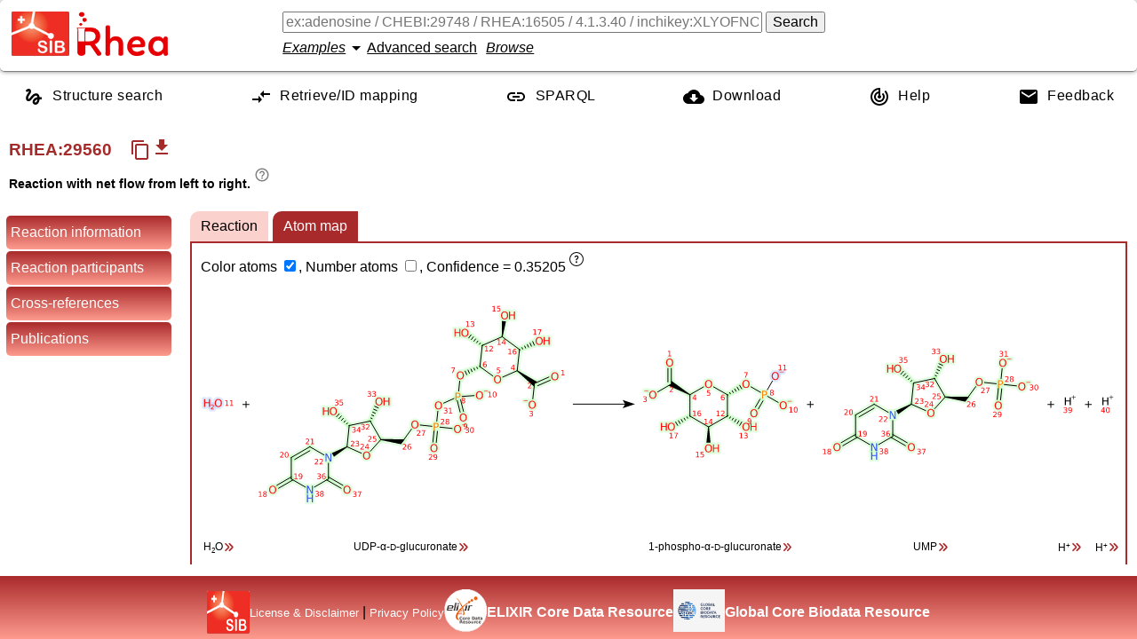

--- FILE ---
content_type: image/svg+xml
request_url: https://www.rhea-db.org/chebi/CHEBI:57865
body_size: 2781
content:
<?xml version="1.0" encoding="UTF-8" standalone="no"?><svg xmlns="http://www.w3.org/2000/svg" xmlns:xlink="http://www.w3.org/1999/xlink" stroke-dasharray="none" shape-rendering="auto" font-family="'Dialog'" text-rendering="auto" width="200" fill-opacity="1" contentScriptType="text/ecmascript" color-interpolation="auto" color-rendering="auto" preserveAspectRatio="xMidYMid meet" font-size="12px" viewBox="0 0 200 200" fill="black" image-rendering="auto" stroke="black" stroke-miterlimit="10" zoomAndPan="magnify" version="1.0" stroke-linejoin="miter" stroke-linecap="square" contentStyleType="text/css" font-style="normal" stroke-width="1" height="200" stroke-dashoffset="0" font-weight="normal" stroke-opacity="1"><!--Generated by Marvin with Batik SVG Generator
MolSource:
<?xml version="1.0" encoding="UTF-8"?><cml xmlns="http://www.chemaxon.com" xmlns:xsi="http://www.w3.org/2001/XMLSchema-instance" xsi:schemaLocation="http://www.chemaxon.com/marvin/help/formats/schema/mrvSchema_6_2_0.xsd" version="ChemAxon file format v6.2, generated by v6.2.0">
<MDocument><MChemicalStruct><molecule molID="m1"><atomArray atomID="a1 a2 a3 a4 a5 a6 a7 a8 a9 a10 a11 a12 a13 a14 a15 a16 a17 a18 a19 a20 a21" elementType="C C N C N C C O C C O O O O O P O C O C O" formalCharge="0 0 0 0 0 0 0 0 0 0 0 0 -1 0 -1 0 0 0 0 0 0" x2="-1.3337333333333337 -1.3337333333333337 0.0 1.3337333333333337 1.3337333333333337 0.0 0.0 -1.2458133333333334 -0.77 0.77 2.6674666666666673 1.6751466666666668 -5.829973333333334 -4.496426666666667 -4.496426666666667 -4.496426666666667 -3.162693333333334 -1.6751466666666668 0.0 1.2460000000000002 2.733546666666667" y2="-0.77 0.77 -1.54 -0.77 0.77 1.54 -3.08 -3.985146666666667 -5.449733333333334 -5.449733333333334 -1.54 -6.695546666666668 -6.297013333333335 -8.607013333333335 -5.527013333333334 -7.067013333333334 -6.297013333333335 -6.695546666666668 3.08 -3.985146666666667 -3.5866133333333337"></atomArray><bondArray><bond id="b1" atomRefs2="a1 a2" order="2"></bond><bond id="b2" atomRefs2="a3 a1" order="1"></bond><bond id="b3" atomRefs2="a7 a3" order="1"><bondStereo>W</bondStereo></bond><bond id="b4" atomRefs2="a3 a4" order="1"></bond><bond id="b5" atomRefs2="a4 a11" order="2"></bond><bond id="b6" atomRefs2="a4 a5" order="1"></bond><bond id="b7" atomRefs2="a2 a6" order="1"></bond><bond id="b8" atomRefs2="a5 a6" order="1"></bond><bond id="b9" atomRefs2="a6 a19" order="2"></bond><bond id="b10" atomRefs2="a7 a8" order="1"></bond><bond id="b11" atomRefs2="a7 a20" order="1"></bond><bond id="b12" atomRefs2="a8 a9" order="1"></bond><bond id="b13" atomRefs2="a20 a10" order="1"></bond><bond id="b14" atomRefs2="a9 a18" order="1"><bondStereo>W</bondStereo></bond><bond id="b15" atomRefs2="a9 a10" order="1"></bond><bond id="b16" atomRefs2="a10 a12" order="1"><bondStereo>H</bondStereo></bond><bond id="b17" atomRefs2="a13 a16" order="1"></bond><bond id="b18" atomRefs2="a16 a14" order="2"></bond><bond id="b19" atomRefs2="a16 a15" order="1"></bond><bond id="b20" atomRefs2="a16 a17" order="1"></bond><bond id="b21" atomRefs2="a18 a17" order="1"></bond><bond id="b22" atomRefs2="a20 a21" order="1"><bondStereo>H</bondStereo></bond></bondArray></molecule></MChemicalStruct></MDocument>
</cml>--><defs id="genericDefs"/><g><defs id="defs1"><clipPath clipPathUnits="userSpaceOnUse" id="clipPath1"><path d="M0 0 L200 0 L200 200 L0 200 L0 0 Z"/></clipPath></defs><g text-rendering="geometricPrecision" font-size="9.4986px" stroke-width="0.9873" font-family="sans-serif" stroke-linejoin="bevel" stroke-linecap="round"><line y2="43.5352" fill="none" x1="103.3903" x2="103.3903" clip-path="url(#clipPath1)" y1="67.2817"/><line y2="46.0031" fill="none" x1="107.6647" x2="107.6647" clip-path="url(#clipPath1)" y1="64.8138"/><line clip-path="url(#clipPath1)" fill="none" x1="118.4448" x2="110.9176" y1="75.973" y2="71.6274" stroke="rgb(51,51,153)"/><line y2="67.2817" fill="none" x1="110.9176" x2="103.3903" clip-path="url(#clipPath1)" y1="71.6274"/><path d="M123.4625 102.9014 L124.4499 102.9014 L125.8559 85.5189 L122.0565 85.5189" stroke-width="1" clip-path="url(#clipPath1)" stroke-linejoin="miter" stroke="none" stroke-linecap="square"/><line clip-path="url(#clipPath1)" fill="none" x1="129.4676" x2="136.9949" y1="75.973" y2="71.6274" stroke="rgb(51,51,153)"/><line y2="67.2817" fill="none" x1="136.9949" x2="144.5221" clip-path="url(#clipPath1)" y1="71.6274"/><line y2="69.468" fill="none" x1="144.5221" x2="152.5836" clip-path="url(#clipPath1)" y1="64.8139"/><line y2="73.1697" fill="none" x1="142.3849" x2="150.4464" clip-path="url(#clipPath1)" y1="68.5156"/><line clip-path="url(#clipPath1)" fill="none" x1="152.5836" x2="160.6451" y1="69.468" y2="74.1222" stroke="red"/><line clip-path="url(#clipPath1)" fill="none" x1="150.4464" x2="158.508" y1="73.1697" y2="77.8239" stroke="red"/><line y2="58.5904" fill="none" x1="144.5221" x2="144.5221" clip-path="url(#clipPath1)" y1="67.2817"/><line clip-path="url(#clipPath1)" fill="none" x1="144.5221" x2="144.5221" y1="58.5904" y2="49.8992" stroke="rgb(51,51,153)"/><line y2="31.662" fill="none" x1="103.3903" x2="123.9562" clip-path="url(#clipPath1)" y1="43.5352"/><line clip-path="url(#clipPath1)" fill="none" x1="139.0107" x2="131.4835" y1="40.3533" y2="36.0076" stroke="rgb(51,51,153)"/><line y2="31.662" fill="none" x1="131.4835" x2="123.9562" clip-path="url(#clipPath1)" y1="36.0076"/><line y2="23.5876" fill="none" x1="121.819" x2="121.819" clip-path="url(#clipPath1)" y1="32.8958"/><line y2="23.5876" fill="none" x1="126.0934" x2="126.0934" clip-path="url(#clipPath1)" y1="32.8958"/><line clip-path="url(#clipPath1)" fill="none" x1="121.819" x2="121.819" y1="23.5876" y2="14.2795" stroke="red"/><line clip-path="url(#clipPath1)" fill="none" x1="126.0934" x2="126.0934" y1="23.5876" y2="14.2795" stroke="red"/><line y2="108.0096" fill="none" x1="123.9562" x2="116.9254" clip-path="url(#clipPath1)" y1="102.9014"/><line clip-path="url(#clipPath1)" fill="none" x1="116.9254" x2="109.8946" y1="108.0096" y2="113.1179" stroke="red"/><line y2="116.8586" fill="none" x1="123.9562" x2="143.1693" clip-path="url(#clipPath1)" y1="102.9014"/><line clip-path="url(#clipPath1)" fill="none" x1="106.7124" x2="109.3977" y1="122.9111" y2="131.1766" stroke="red"/><line y2="139.4422" fill="none" x1="109.3977" x2="112.083" clip-path="url(#clipPath1)" y1="131.1766"/><line y2="139.4422" fill="none" x1="143.1693" x2="135.8295" clip-path="url(#clipPath1)" y1="116.8586"/><path d="M112.4824 139.7323 L111.6836 139.152 L95.7705 158.5324 L99.7686 159.6035" stroke-width="1" clip-path="url(#clipPath1)" stroke-linejoin="miter" stroke="none" stroke-linecap="square"/><line y2="139.4422" fill="none" x1="112.083" x2="135.8295" clip-path="url(#clipPath1)" y1="139.4422"/><line y2="154.2876" fill="none" x1="147.3251" x2="144.3187" clip-path="url(#clipPath1)" y1="152.1033"/><line y2="151.6678" fill="none" x1="145.2964" x2="142.8206" clip-path="url(#clipPath1)" y1="149.869"/><line y2="149.048" fill="none" x1="143.2678" x2="141.3225" clip-path="url(#clipPath1)" y1="147.6346"/><line y2="146.4282" fill="none" x1="141.2392" x2="139.8244" clip-path="url(#clipPath1)" y1="145.4003"/><line y2="143.8085" fill="none" x1="139.2105" x2="138.3263" clip-path="url(#clipPath1)" y1="143.166"/><line y2="141.1887" fill="none" x1="137.1819" x2="136.8282" clip-path="url(#clipPath1)" y1="140.9317"/><line clip-path="url(#clipPath1)" fill="none" x1="39.5705" x2="44.3408" y1="155.6893" y2="158.4437" stroke="red"/><line clip-path="url(#clipPath1)" fill="none" x1="44.3408" x2="49.1111" y1="158.4437" y2="161.1981" stroke="rgb(153,102,0)"/><line clip-path="url(#clipPath1)" fill="none" x1="56.7595" x2="56.7595" y1="170.7443" y2="176.2535" stroke="rgb(153,102,0)"/><line clip-path="url(#clipPath1)" fill="none" x1="52.4851" x2="52.4851" y1="170.7443" y2="176.2535" stroke="rgb(153,102,0)"/><line clip-path="url(#clipPath1)" fill="none" x1="56.7595" x2="56.7595" y1="176.2535" y2="181.7628" stroke="red"/><line clip-path="url(#clipPath1)" fill="none" x1="52.4851" x2="52.4851" y1="176.2535" y2="181.7628" stroke="red"/><line clip-path="url(#clipPath1)" fill="none" x1="54.6223" x2="54.6223" y1="158.0163" y2="152.5071" stroke="rgb(153,102,0)"/><line clip-path="url(#clipPath1)" fill="none" x1="54.6223" x2="54.6223" y1="152.5071" y2="146.9978" stroke="red"/><line clip-path="url(#clipPath1)" fill="none" x1="60.1337" x2="64.9052" y1="161.1984" y2="158.4437" stroke="rgb(153,102,0)"/><line clip-path="url(#clipPath1)" fill="none" x1="64.9052" x2="69.6768" y1="158.4437" y2="155.6889" stroke="red"/><line y2="156.4032" fill="none" x1="98.1258" x2="89.7306" clip-path="url(#clipPath1)" y1="158.6524"/><line clip-path="url(#clipPath1)" fill="none" x1="89.7306" x2="81.3353" y1="156.4032" y2="154.154" stroke="red"/><line y2="114.2538" fill="none" x1="159.1094" x2="160.071" clip-path="url(#clipPath1)" y1="110.6646"/><line y2="114.7135" fill="none" x1="156.2964" x2="157.0883" clip-path="url(#clipPath1)" y1="111.7576"/><line y2="115.1731" fill="none" x1="153.4835" x2="154.1057" clip-path="url(#clipPath1)" y1="112.8507"/><line y2="115.6328" fill="none" x1="150.6705" x2="151.123" clip-path="url(#clipPath1)" y1="113.9437"/><line y2="116.0925" fill="none" x1="147.8575" x2="148.1404" clip-path="url(#clipPath1)" y1="115.0368"/><line y2="116.5521" fill="none" x1="145.0446" x2="145.1577" clip-path="url(#clipPath1)" y1="116.1299"/></g><g fill="white" text-rendering="geometricPrecision" font-size="9.4986px" font-family="sans-serif" stroke="white"><rect x="120" y="74" clip-path="url(#clipPath1)" width="7" rx="2.5" height="11" ry="3" stroke="none"/><text fill="rgb(51,51,153)" x="120" xml:space="preserve" y="83" clip-path="url(#clipPath1)" stroke="none">N</text><rect x="141" y="39" clip-path="url(#clipPath1)" width="15" rx="5" height="11" ry="3" stroke="none"/><text fill="rgb(51,51,153)" x="141" xml:space="preserve" y="48" clip-path="url(#clipPath1)" stroke="none">NH</text><rect x="101" y="112" clip-path="url(#clipPath1)" width="7" rx="2.5" height="11" ry="3" stroke="none"/><text fill="red" x="101" xml:space="preserve" y="121" clip-path="url(#clipPath1)" stroke="none">O</text><rect x="162" y="74" clip-path="url(#clipPath1)" width="7" rx="2.5" height="11" ry="3" stroke="none"/><text fill="red" x="162" xml:space="preserve" y="83" clip-path="url(#clipPath1)" stroke="none">O</text><rect x="146" y="154" clip-path="url(#clipPath1)" width="15" rx="5" height="11" ry="3" stroke="none"/><text fill="red" x="146" xml:space="preserve" y="163" clip-path="url(#clipPath1)" stroke="none">OH</text><rect x="31" y="148" clip-path="url(#clipPath1)" width="7" rx="2.5" height="11" ry="3" stroke="none"/><text fill="red" x="31" xml:space="preserve" y="157" clip-path="url(#clipPath1)" stroke="none">O</text><text x="38" font-size="7.3066px" y="148" clip-path="url(#clipPath1)" fill="red" stroke="none" xml:space="preserve">–</text><rect x="51" y="183" clip-path="url(#clipPath1)" width="7" rx="2.5" height="11" ry="3" stroke="none"/><text fill="red" x="51" xml:space="preserve" y="192" clip-path="url(#clipPath1)" stroke="none">O</text><rect x="51" y="136" clip-path="url(#clipPath1)" width="7" rx="2.5" height="11" ry="3" stroke="none"/><text fill="red" x="51" xml:space="preserve" y="145" clip-path="url(#clipPath1)" stroke="none">O</text><text x="59" font-size="7.3066px" y="137" clip-path="url(#clipPath1)" fill="red" stroke="none" xml:space="preserve">–</text><rect x="52" y="159" clip-path="url(#clipPath1)" width="6" rx="2" height="11" ry="3" stroke="none"/><text fill="rgb(153,102,0)" x="52" xml:space="preserve" y="168" clip-path="url(#clipPath1)" stroke="none">P</text><rect x="72" y="148" clip-path="url(#clipPath1)" width="7" rx="2.5" height="11" ry="3" stroke="none"/><text fill="red" x="72" xml:space="preserve" y="157" clip-path="url(#clipPath1)" stroke="none">O</text><rect x="120" y="3" clip-path="url(#clipPath1)" width="7" rx="2.5" height="11" ry="3" stroke="none"/><text fill="red" x="120" xml:space="preserve" y="12" clip-path="url(#clipPath1)" stroke="none">O</text><rect x="163" y="106" clip-path="url(#clipPath1)" width="15" rx="5" height="11" ry="3" stroke="none"/><text fill="red" x="163" xml:space="preserve" y="115" clip-path="url(#clipPath1)" stroke="none">OH</text></g></g></svg>

--- FILE ---
content_type: image/svg+xml
request_url: https://www.rhea-db.org/chebi/CHEBI:58052
body_size: 3818
content:
<?xml version="1.0" encoding="UTF-8" standalone="no"?><svg xmlns="http://www.w3.org/2000/svg" xmlns:xlink="http://www.w3.org/1999/xlink" stroke-dasharray="none" shape-rendering="auto" font-family="'Dialog'" text-rendering="auto" width="200" fill-opacity="1" contentScriptType="text/ecmascript" color-interpolation="auto" color-rendering="auto" preserveAspectRatio="xMidYMid meet" font-size="12px" viewBox="0 0 200 200" fill="black" image-rendering="auto" stroke="black" stroke-miterlimit="10" zoomAndPan="magnify" version="1.0" stroke-linejoin="miter" stroke-linecap="square" contentStyleType="text/css" font-style="normal" stroke-width="1" height="200" stroke-dashoffset="0" font-weight="normal" stroke-opacity="1"><!--Generated by Marvin with Batik SVG Generator
MolSource:
<?xml version="1.0" encoding="UTF-8"?><cml xmlns="http://www.chemaxon.com" xmlns:xsi="http://www.w3.org/2001/XMLSchema-instance" xsi:schemaLocation="http://www.chemaxon.com/marvin/help/formats/schema/mrvSchema_6_2_0.xsd" version="ChemAxon file format v6.2, generated by v6.2.0">
<MDocument><MChemicalStruct><molecule molID="m1"><atomArray atomID="a1 a2 a3 a4 a5 a6 a7 a8 a9 a10 a11 a12 a13 a14 a15 a16 a17 a18 a19 a20 a21 a22 a23 a24 a25 a26 a27 a28 a29 a30 a31 a32 a33 a34 a35 a36 a37" elementType="C C C C O C C C O C C O O C N C O N C C O O O C O O O O O O O P O P O O C" formalCharge="0 0 0 0 0 0 0 0 0 0 0 0 0 0 0 0 0 0 0 0 0 0 0 0 -1 0 0 0 0 0 0 0 -1 0 -1 0 0" x2="1.3337333333333337 1.3337333333333337 0.0 -1.3337333333333337 0.0 -1.3337333333333337 12.463173333333335 11.987360000000002 12.892506666666668 10.447360000000002 11.217360000000001 9.971546666666669 13.927946666666669 9.883626666666668 11.217360000000001 12.551093333333334 13.884640000000003 12.551093333333334 9.883626666666668 11.217360000000001 11.217360000000001 2.6674666666666673 1.8666666666666671E-4 -2.6672800000000003 -4.001013333333335 -2.6672800000000003 -2.6672800000000003 2.6674666666666673 5.334746666666667 4.001200000000001 6.668480000000001 4.001200000000001 4.001200000000001 6.668480000000001 6.668480000000001 8.002213333333335 9.542213333333335" y2="0.77 -0.77 -1.54 -0.77 1.54 0.77 4.250586666666667 2.7860000000000005 1.54 2.7860000000000005 5.155733333333334 4.250586666666667 4.726400000000001 7.465733333333334 6.695733333333335 7.465733333333334 6.695733333333335 9.005733333333334 9.005733333333334 9.775733333333335 11.315733333333336 -1.54 -3.08 1.54 0.77 3.08 -1.54 1.54 1.54 -0.77 -0.77 0.77 2.3100000000000005 0.77 2.3100000000000005 1.54 1.54"></atomArray><bondArray><bond id="b1" atomRefs2="a1 a28" order="1"><bondStereo>H</bondStereo></bond><bond id="b2" atomRefs2="a1 a2" order="1"></bond><bond id="b3" atomRefs2="a2 a22" order="1"><bondStereo>H</bondStereo></bond><bond id="b4" atomRefs2="a2 a3" order="1"></bond><bond id="b5" atomRefs2="a3 a23" order="1"><bondStereo>W</bondStereo></bond><bond id="b6" atomRefs2="a3 a4" order="1"></bond><bond id="b7" atomRefs2="a4 a27" order="1"><bondStereo>H</bondStereo></bond><bond id="b8" atomRefs2="a1 a5" order="1"></bond><bond id="b9" atomRefs2="a6 a4" order="1"></bond><bond id="b10" atomRefs2="a5 a6" order="1"></bond><bond id="b11" atomRefs2="a6 a24" order="1"><bondStereo>W</bondStereo></bond><bond id="b12" atomRefs2="a7 a8" order="1"></bond><bond id="b13" atomRefs2="a7 a11" order="1"></bond><bond id="b14" atomRefs2="a7 a13" order="1"><bondStereo>H</bondStereo></bond><bond id="b15" atomRefs2="a8 a9" order="1"><bondStereo>H</bondStereo></bond><bond id="b16" atomRefs2="a8 a10" order="1"></bond><bond id="b17" atomRefs2="a10 a37" order="1"><bondStereo>W</bondStereo></bond><bond id="b18" atomRefs2="a12 a10" order="1"></bond><bond id="b19" atomRefs2="a11 a12" order="1"></bond><bond id="b20" atomRefs2="a11 a15" order="1"><bondStereo>W</bondStereo></bond><bond id="b21" atomRefs2="a14 a19" order="2"></bond><bond id="b22" atomRefs2="a14 a15" order="1"></bond><bond id="b23" atomRefs2="a15 a16" order="1"></bond><bond id="b24" atomRefs2="a16 a17" order="2"></bond><bond id="b25" atomRefs2="a16 a18" order="1"></bond><bond id="b26" atomRefs2="a20 a18" order="1"></bond><bond id="b27" atomRefs2="a19 a20" order="1"></bond><bond id="b28" atomRefs2="a20 a21" order="2"></bond><bond id="b29" atomRefs2="a25 a24" order="1"></bond><bond id="b30" atomRefs2="a26 a24" order="2"></bond><bond id="b31" atomRefs2="a28 a32" order="1"></bond><bond id="b32" atomRefs2="a32 a29" order="1"></bond><bond id="b33" atomRefs2="a29 a34" order="1"></bond><bond id="b34" atomRefs2="a30 a32" order="2"></bond><bond id="b35" atomRefs2="a31 a34" order="2"></bond><bond id="b36" atomRefs2="a32 a33" order="1"></bond><bond id="b37" atomRefs2="a36 a34" order="1"></bond><bond id="b38" atomRefs2="a34 a35" order="1"></bond><bond id="b39" atomRefs2="a36 a37" order="1"></bond></bondArray></molecule></MChemicalStruct></MDocument>
</cml>--><defs id="genericDefs"/><g><defs id="defs1"><clipPath clipPathUnits="userSpaceOnUse" id="clipPath1"><path d="M0 0 L200 0 L200 200 L0 200 L0 0 Z"/></clipPath></defs><g text-rendering="geometricPrecision" font-size="6.3412px" stroke-width="0.8736" font-family="sans-serif" stroke-linejoin="bevel" stroke-linecap="round"><line y2="128.2779" fill="none" x1="72.4273" x2="73.738" clip-path="url(#clipPath1)" y1="126.0076"/><line y2="129.494" fill="none" x1="69.993" x2="70.9761" clip-path="url(#clipPath1)" y1="127.7913"/><line y2="130.7102" fill="none" x1="67.5588" x2="68.2141" clip-path="url(#clipPath1)" y1="129.5751"/><line y2="131.9264" fill="none" x1="65.1245" x2="65.4522" clip-path="url(#clipPath1)" y1="131.3588"/><line y2="133.1425" fill="none" x1="62.6903" x2="62.6903" clip-path="url(#clipPath1)" y1="133.1425"/><line y2="148.9956" fill="none" x1="62.6903" x2="62.6903" clip-path="url(#clipPath1)" y1="133.1425"/><line y2="156.1306" fill="none" x1="73.738" x2="72.4273" clip-path="url(#clipPath1)" y1="153.8603"/><line y2="154.3468" fill="none" x1="70.9761" x2="69.993" clip-path="url(#clipPath1)" y1="152.6441"/><line y2="152.5631" fill="none" x1="68.2141" x2="67.5588" clip-path="url(#clipPath1)" y1="151.4279"/><line y2="150.7794" fill="none" x1="65.4522" x2="65.1245" clip-path="url(#clipPath1)" y1="150.2118"/><line y2="148.9956" fill="none" x1="62.6903" x2="62.6903" clip-path="url(#clipPath1)" y1="148.9956"/><line y2="156.9222" fill="none" x1="62.6903" x2="48.9605" clip-path="url(#clipPath1)" y1="148.9956"/><path d="M49.3973 156.9221 L48.5238 156.9221 L47.6937 168.5326 L50.2302 168.5326" stroke-width="1" clip-path="url(#clipPath1)" stroke-linejoin="miter" stroke="none" stroke-linecap="square"/><line y2="148.9956" fill="none" x1="48.9605" x2="35.2308" clip-path="url(#clipPath1)" y1="156.9222"/><line y2="153.8608" fill="none" x1="25.4943" x2="24.1832" clip-path="url(#clipPath1)" y1="156.1313"/><line y2="152.6445" fill="none" x1="27.9284" x2="26.9451" clip-path="url(#clipPath1)" y1="154.3474"/><line y2="151.4282" fill="none" x1="30.3625" x2="29.707" clip-path="url(#clipPath1)" y1="152.5635"/><line y2="150.2119" fill="none" x1="32.7967" x2="32.4689" clip-path="url(#clipPath1)" y1="150.7795"/><line y2="148.9956" fill="none" x1="35.2308" x2="35.2308" clip-path="url(#clipPath1)" y1="148.9956"/><line y2="130.2399" fill="none" x1="62.6903" x2="57.6625" clip-path="url(#clipPath1)" y1="133.1425"/><line clip-path="url(#clipPath1)" fill="none" x1="57.6625" x2="52.6348" y1="130.2399" y2="127.3373" stroke="red"/><line y2="148.9956" fill="none" x1="35.2308" x2="35.2308" clip-path="url(#clipPath1)" y1="133.1425"/><line clip-path="url(#clipPath1)" fill="none" x1="45.2863" x2="40.2585" y1="127.3373" y2="130.2399" stroke="red"/><line y2="133.1425" fill="none" x1="40.2585" x2="35.2308" clip-path="url(#clipPath1)" y1="130.2399"/><path d="M35.0124 133.5208 L35.4492 132.7643 L22.3229 124.2383 L19.7311 125.7346" stroke-width="1" clip-path="url(#clipPath1)" stroke-linejoin="miter" stroke="none" stroke-linecap="square"/><line y2="112.3894" fill="none" x1="177.259" x2="172.3609" clip-path="url(#clipPath1)" y1="97.3127"/><line y2="87.9949" fill="none" x1="177.259" x2="164.4343" clip-path="url(#clipPath1)" y1="97.3127"/><line y2="94.8519" fill="none" x1="188.267" x2="189.0769" clip-path="url(#clipPath1)" y1="92.3588"/><line y2="95.4671" fill="none" x1="185.515" x2="186.1224" clip-path="url(#clipPath1)" y1="93.5972"/><line y2="96.0823" fill="none" x1="182.763" x2="183.1679" clip-path="url(#clipPath1)" y1="94.8357"/><line y2="96.6975" fill="none" x1="180.011" x2="180.2135" clip-path="url(#clipPath1)" y1="96.0742"/><line y2="97.3127" fill="none" x1="177.259" x2="177.259" clip-path="url(#clipPath1)" y1="97.3127"/><line y2="122.8684" fill="none" x1="180.4741" x2="178.3532" clip-path="url(#clipPath1)" y1="121.3277"/><line y2="120.2487" fill="none" x1="178.4458" x2="176.8551" clip-path="url(#clipPath1)" y1="119.0932"/><line y2="117.6289" fill="none" x1="176.4175" x2="175.357" clip-path="url(#clipPath1)" y1="116.8586"/><line y2="115.0092" fill="none" x1="174.3892" x2="173.859" clip-path="url(#clipPath1)" y1="114.624"/><line y2="112.3894" fill="none" x1="172.3609" x2="172.3609" clip-path="url(#clipPath1)" y1="112.3894"/><line y2="112.3894" fill="none" x1="172.3609" x2="156.5078" clip-path="url(#clipPath1)" y1="112.3894"/><path d="M156.8612 112.6461 L156.1544 112.1327 L145.2067 125.6528 L148.4165 125.6528" stroke-width="1" clip-path="url(#clipPath1)" stroke-linejoin="miter" stroke="none" stroke-linecap="square"/><line clip-path="url(#clipPath1)" fill="none" x1="152.9206" x2="154.7142" y1="101.3477" y2="106.8686" stroke="red"/><line y2="112.3894" fill="none" x1="154.7142" x2="156.5078" clip-path="url(#clipPath1)" y1="106.8686"/><line y2="91.4069" fill="none" x1="164.4343" x2="159.7382" clip-path="url(#clipPath1)" y1="87.9949"/><line clip-path="url(#clipPath1)" fill="none" x1="159.7382" x2="155.042" y1="91.4069" y2="94.8189" stroke="red"/><path d="M163.9976 87.9949 L164.8711 87.9949 L165.7026 76.3845 L163.1661 76.3845" stroke-width="1" clip-path="url(#clipPath1)" stroke-linejoin="miter" stroke="none" stroke-linecap="square"/><line y2="48.3622" fill="none" x1="150.7046" x2="150.7046" clip-path="url(#clipPath1)" y1="64.2153"/><line y2="50.0097" fill="none" x1="153.5582" x2="153.5582" clip-path="url(#clipPath1)" y1="62.5677"/><line y2="67.1179" fill="none" x1="150.7046" x2="155.7323" clip-path="url(#clipPath1)" y1="64.2153"/><line clip-path="url(#clipPath1)" fill="none" x1="155.7323" x2="160.7601" y1="67.1179" y2="70.0206" stroke="rgb(51,51,153)"/><line clip-path="url(#clipPath1)" fill="none" x1="168.1086" x2="173.1363" y1="70.0206" y2="67.1179" stroke="rgb(51,51,153)"/><line y2="64.2153" fill="none" x1="173.1363" x2="178.1641" clip-path="url(#clipPath1)" y1="67.1179"/><line y2="65.6762" fill="none" x1="178.1641" x2="183.5476" clip-path="url(#clipPath1)" y1="62.5677"/><line y2="68.1475" fill="none" x1="176.7373" x2="182.1208" clip-path="url(#clipPath1)" y1="65.039"/><line clip-path="url(#clipPath1)" fill="none" x1="183.5476" x2="188.9312" y1="65.6762" y2="68.7847" stroke="red"/><line clip-path="url(#clipPath1)" fill="none" x1="182.1208" x2="187.5043" y1="68.1475" y2="71.2559" stroke="red"/><line y2="58.4101" fill="none" x1="178.1641" x2="178.1641" clip-path="url(#clipPath1)" y1="64.2153"/><line clip-path="url(#clipPath1)" fill="none" x1="178.1641" x2="178.1641" y1="58.4101" y2="52.6048" stroke="rgb(51,51,153)"/><line y2="43.3383" fill="none" x1="164.4343" x2="169.4621" clip-path="url(#clipPath1)" y1="40.4357"/><line clip-path="url(#clipPath1)" fill="none" x1="169.4621" x2="174.4898" y1="43.3383" y2="46.2409" stroke="rgb(51,51,153)"/><line y2="40.4357" fill="none" x1="150.7046" x2="164.4343" clip-path="url(#clipPath1)" y1="48.3622"/><line y2="35.0423" fill="none" x1="163.0076" x2="163.0076" clip-path="url(#clipPath1)" y1="41.2594"/><line y2="35.0423" fill="none" x1="165.8611" x2="165.8611" clip-path="url(#clipPath1)" y1="41.2594"/><line clip-path="url(#clipPath1)" fill="none" x1="163.0076" x2="163.0076" y1="35.0423" y2="28.8252" stroke="red"/><line clip-path="url(#clipPath1)" fill="none" x1="165.8611" x2="165.8611" y1="35.0423" y2="28.8252" stroke="red"/><line clip-path="url(#clipPath1)" fill="none" x1="11.4475" x2="16.4753" y1="131.0213" y2="128.1186" stroke="red"/><line y2="125.216" fill="none" x1="16.4753" x2="21.503" clip-path="url(#clipPath1)" y1="128.1186"/><line clip-path="url(#clipPath1)" fill="none" x1="22.9298" x2="22.9298" y1="113.6056" y2="119.8227" stroke="red"/><line clip-path="url(#clipPath1)" fill="none" x1="20.0762" x2="20.0762" y1="113.6056" y2="119.8226" stroke="red"/><line y2="126.0398" fill="none" x1="22.9298" x2="22.9298" clip-path="url(#clipPath1)" y1="119.8227"/><line y2="126.0397" fill="none" x1="20.0762" x2="20.0762" clip-path="url(#clipPath1)" y1="119.8226"/><line clip-path="url(#clipPath1)" fill="none" x1="80.0943" x2="83.2848" y1="127.3373" y2="129.1793" stroke="red"/><line clip-path="url(#clipPath1)" fill="none" x1="83.2848" x2="86.4754" y1="129.1793" y2="131.0213" stroke="rgb(153,102,0)"/><line clip-path="url(#clipPath1)" fill="none" x1="93.8238" x2="97.0136" y1="131.0211" y2="129.1793" stroke="rgb(153,102,0)"/><line clip-path="url(#clipPath1)" fill="none" x1="97.0136" x2="100.2034" y1="129.1793" y2="127.3375" stroke="red"/><line clip-path="url(#clipPath1)" fill="none" x1="107.5518" x2="110.7424" y1="127.3373" y2="129.1793" stroke="red"/><line clip-path="url(#clipPath1)" fill="none" x1="110.7424" x2="113.933" y1="129.1793" y2="131.0213" stroke="rgb(153,102,0)"/><line clip-path="url(#clipPath1)" fill="none" x1="88.7229" x2="88.7229" y1="144.753" y2="141.0691" stroke="red"/><line clip-path="url(#clipPath1)" fill="none" x1="91.5765" x2="91.5765" y1="144.753" y2="141.0691" stroke="red"/><line clip-path="url(#clipPath1)" fill="none" x1="88.7229" x2="88.7229" y1="141.0691" y2="137.3852" stroke="rgb(153,102,0)"/><line clip-path="url(#clipPath1)" fill="none" x1="91.5765" x2="91.5765" y1="141.0691" y2="137.3852" stroke="rgb(153,102,0)"/><line clip-path="url(#clipPath1)" fill="none" x1="116.1805" x2="116.1805" y1="144.753" y2="141.0691" stroke="red"/><line clip-path="url(#clipPath1)" fill="none" x1="119.034" x2="119.034" y1="144.753" y2="141.0691" stroke="red"/><line clip-path="url(#clipPath1)" fill="none" x1="116.1805" x2="116.1805" y1="141.0691" y2="137.3852" stroke="rgb(153,102,0)"/><line clip-path="url(#clipPath1)" fill="none" x1="119.034" x2="119.034" y1="141.0691" y2="137.3852" stroke="rgb(153,102,0)"/><line clip-path="url(#clipPath1)" fill="none" x1="90.1497" x2="90.1497" y1="128.8999" y2="125.216" stroke="rgb(153,102,0)"/><line clip-path="url(#clipPath1)" fill="none" x1="90.1497" x2="90.1497" y1="125.216" y2="121.5321" stroke="red"/><line clip-path="url(#clipPath1)" fill="none" x1="127.6627" x2="124.4721" y1="127.3373" y2="129.1793" stroke="red"/><line clip-path="url(#clipPath1)" fill="none" x1="124.4721" x2="121.2815" y1="129.1793" y2="131.0213" stroke="rgb(153,102,0)"/><line clip-path="url(#clipPath1)" fill="none" x1="117.6072" x2="117.6072" y1="128.8999" y2="125.216" stroke="rgb(153,102,0)"/><line clip-path="url(#clipPath1)" fill="none" x1="117.6072" x2="117.6072" y1="125.216" y2="121.5321" stroke="red"/><line clip-path="url(#clipPath1)" fill="none" x1="135.5796" x2="141.3848" y1="125.216" y2="125.216" stroke="red"/><line y2="125.216" fill="none" x1="141.3848" x2="147.19" clip-path="url(#clipPath1)" y1="125.216"/></g><g fill="white" text-rendering="geometricPrecision" font-size="6.3412px" font-family="sans-serif" stroke="white"><rect x="46" y="122" clip-path="url(#clipPath1)" width="5" rx="1.5" height="7" ry="2" stroke="none"/><text fill="red" x="46" xml:space="preserve" y="128" clip-path="url(#clipPath1)" stroke="none">O</text><rect x="179" y="122" clip-path="url(#clipPath1)" width="11" rx="3.5" height="7" ry="2" stroke="none"/><text fill="red" x="179" xml:space="preserve" y="128" clip-path="url(#clipPath1)" stroke="none">OH</text><rect x="149" y="94" clip-path="url(#clipPath1)" width="5" rx="1.5" height="7" ry="2" stroke="none"/><text fill="red" x="149" xml:space="preserve" y="100" clip-path="url(#clipPath1)" stroke="none">O</text><rect x="190" y="89" clip-path="url(#clipPath1)" width="11" rx="3.5" height="7" ry="2" stroke="none"/><text fill="red" x="190" xml:space="preserve" y="95" clip-path="url(#clipPath1)" stroke="none">OH</text><rect x="162" y="69" clip-path="url(#clipPath1)" width="4" rx="1.5" height="7" ry="2" stroke="none"/><text fill="rgb(51,51,153)" x="162" xml:space="preserve" y="75" clip-path="url(#clipPath1)" stroke="none">N</text><rect x="189" y="69" clip-path="url(#clipPath1)" width="5" rx="1.5" height="7" ry="2" stroke="none"/><text fill="red" x="189" xml:space="preserve" y="75" clip-path="url(#clipPath1)" stroke="none">O</text><rect x="176" y="45" clip-path="url(#clipPath1)" width="9" rx="3" height="7" ry="2" stroke="none"/><text fill="rgb(51,51,153)" x="176" xml:space="preserve" y="51" clip-path="url(#clipPath1)" stroke="none">NH</text><rect x="162" y="21" clip-path="url(#clipPath1)" width="5" rx="1.5" height="7" ry="2" stroke="none"/><text fill="red" x="162" xml:space="preserve" y="27" clip-path="url(#clipPath1)" stroke="none">O</text><rect x="74" y="154" clip-path="url(#clipPath1)" width="11" rx="3.5" height="7" ry="2" stroke="none"/><text fill="red" x="74" xml:space="preserve" y="160" clip-path="url(#clipPath1)" stroke="none">OH</text><rect x="46" y="169" clip-path="url(#clipPath1)" width="11" rx="3.5" height="7" ry="2" stroke="none"/><text fill="red" x="46" xml:space="preserve" y="175" clip-path="url(#clipPath1)" stroke="none">OH</text><rect x="5" y="130" clip-path="url(#clipPath1)" width="5" rx="1.5" height="7" ry="2" stroke="none"/><text fill="red" x="5" xml:space="preserve" y="136" clip-path="url(#clipPath1)" stroke="none">O</text><text x="8" font-size="4.8779px" y="129" clip-path="url(#clipPath1)" fill="red" stroke="none" xml:space="preserve">–</text><rect x="19" y="106" clip-path="url(#clipPath1)" width="5" rx="1.5" height="7" ry="2" stroke="none"/><text fill="red" x="19" xml:space="preserve" y="112" clip-path="url(#clipPath1)" stroke="none">O</text><rect x="14" y="154" clip-path="url(#clipPath1)" width="11" rx="3.5" height="7" ry="2" stroke="none"/><text fill="red" x="14" xml:space="preserve" y="160" clip-path="url(#clipPath1)" stroke="none">HO</text><rect x="74" y="122" clip-path="url(#clipPath1)" width="5" rx="1.5" height="7" ry="2" stroke="none"/><text fill="red" x="74" xml:space="preserve" y="128" clip-path="url(#clipPath1)" stroke="none">O</text><rect x="101" y="122" clip-path="url(#clipPath1)" width="5" rx="1.5" height="7" ry="2" stroke="none"/><text fill="red" x="101" xml:space="preserve" y="128" clip-path="url(#clipPath1)" stroke="none">O</text><rect x="88" y="146" clip-path="url(#clipPath1)" width="5" rx="1.5" height="7" ry="2" stroke="none"/><text fill="red" x="88" xml:space="preserve" y="152" clip-path="url(#clipPath1)" stroke="none">O</text><rect x="115" y="146" clip-path="url(#clipPath1)" width="5" rx="1.5" height="7" ry="2" stroke="none"/><text fill="red" x="115" xml:space="preserve" y="152" clip-path="url(#clipPath1)" stroke="none">O</text><rect x="88" y="130" clip-path="url(#clipPath1)" width="4" rx="1.5" height="7" ry="2" stroke="none"/><text fill="rgb(153,102,0)" x="88" xml:space="preserve" y="136" clip-path="url(#clipPath1)" stroke="none">P</text><rect x="88" y="114" clip-path="url(#clipPath1)" width="5" rx="1.5" height="7" ry="2" stroke="none"/><text fill="red" x="88" xml:space="preserve" y="120" clip-path="url(#clipPath1)" stroke="none">O</text><text x="93" font-size="4.8779px" y="115" clip-path="url(#clipPath1)" fill="red" stroke="none" xml:space="preserve">–</text><rect x="116" y="130" clip-path="url(#clipPath1)" width="4" rx="1.5" height="7" ry="2" stroke="none"/><text fill="rgb(153,102,0)" x="116" xml:space="preserve" y="136" clip-path="url(#clipPath1)" stroke="none">P</text><rect x="115" y="114" clip-path="url(#clipPath1)" width="5" rx="1.5" height="7" ry="2" stroke="none"/><text fill="red" x="115" xml:space="preserve" y="120" clip-path="url(#clipPath1)" stroke="none">O</text><text x="120" font-size="4.8779px" y="115" clip-path="url(#clipPath1)" fill="red" stroke="none" xml:space="preserve">–</text><rect x="129" y="122" clip-path="url(#clipPath1)" width="5" rx="1.5" height="7" ry="2" stroke="none"/><text fill="red" x="129" xml:space="preserve" y="128" clip-path="url(#clipPath1)" stroke="none">O</text></g></g></svg>

--- FILE ---
content_type: image/svg+xml
request_url: https://www.rhea-db.org/chebi/CHEBI:57897
body_size: 2755
content:
<?xml version="1.0" encoding="UTF-8" standalone="no"?><svg xmlns="http://www.w3.org/2000/svg" xmlns:xlink="http://www.w3.org/1999/xlink" stroke-dasharray="none" shape-rendering="auto" font-family="'Dialog'" text-rendering="auto" width="200" fill-opacity="1" contentScriptType="text/ecmascript" color-interpolation="auto" color-rendering="auto" preserveAspectRatio="xMidYMid meet" font-size="12px" viewBox="0 0 200 200" fill="black" image-rendering="auto" stroke="black" stroke-miterlimit="10" zoomAndPan="magnify" version="1.0" stroke-linejoin="miter" stroke-linecap="square" contentStyleType="text/css" font-style="normal" stroke-width="1" height="200" stroke-dashoffset="0" font-weight="normal" stroke-opacity="1"><!--Generated by Marvin with Batik SVG Generator
MolSource:
<?xml version="1.0" encoding="UTF-8"?><cml xmlns="http://www.chemaxon.com" xmlns:xsi="http://www.w3.org/2001/XMLSchema-instance" xsi:schemaLocation="http://www.chemaxon.com/marvin/help/formats/schema/mrvSchema_6_2_0.xsd" version="ChemAxon file format v6.2, generated by v6.2.0">
<MDocument><MChemicalStruct><molecule title="(2S,3S,4S,5R,6R)-3,4,5-trihydroxy-6-(phosphonatooxy)oxane-2-carboxylate" molID="m1"><atomArray atomID="a1 a2 a3 a4 a5 a6 a7 a8 a9 a10 a11 a12 a13 a14 a15 a16 a17" elementType="O C C O C O C C O O C O O O O P O" formalCharge="0 0 0 0 0 0 0 0 0 0 0 -1 0 0 -1 0 -1" x2="-2.287226666666667 -0.9475200000000003 -0.9352000000000001 0.3985333333333334 -3.6024800000000003 -4.936213333333334 -3.6148000000000007 -2.2627733333333335 -2.2627733333333335 -4.948533333333334 -4.948533333333334 -6.282080000000001 0.3862133333333334 1.9262133333333338 1.9262133333333338 1.9262133333333338 3.4389600000000007" y2="3.114906666666667 2.355546666666667 0.8155466666666668 0.04554666666666667 0.7944533333333333 0.024453333333333337 2.3344533333333337 0.03509333333333334 -1.5049066666666668 4.644453333333335 3.1044533333333337 2.3344533333333337 3.125546666666667 4.665546666666668 1.5855466666666669 3.125546666666667 3.125546666666667"></atomArray><bondArray><bond id="b1" atomRefs2="a1 a7" order="1"></bond><bond id="b2" atomRefs2="a1 a2" order="1"></bond><bond id="b3" atomRefs2="a7 a5" order="1"></bond><bond id="b4" atomRefs2="a5 a8" order="1"></bond><bond id="b5" atomRefs2="a8 a3" order="1"></bond><bond id="b6" atomRefs2="a3 a2" order="1"></bond><bond id="b7" atomRefs2="a2 a13" order="1"><bondStereo>H</bondStereo></bond><bond id="b8" atomRefs2="a3 a4" order="1"><bondStereo>H</bondStereo></bond><bond id="b9" atomRefs2="a5 a6" order="1"><bondStereo>H</bondStereo></bond><bond id="b10" atomRefs2="a7 a11" order="1"><bondStereo>W</bondStereo></bond><bond id="b11" atomRefs2="a8 a9" order="1"><bondStereo>W</bondStereo></bond><bond id="b12" atomRefs2="a11 a10" order="2"></bond><bond id="b13" atomRefs2="a11 a12" order="1"></bond><bond id="b14" atomRefs2="a13 a16" order="1"></bond><bond id="b15" atomRefs2="a16 a14" order="2"></bond><bond id="b16" atomRefs2="a16 a15" order="1"></bond><bond id="b17" atomRefs2="a16 a17" order="1"></bond></bondArray></molecule></MChemicalStruct></MDocument>
</cml>--><defs id="genericDefs"/><g><defs id="defs1"><clipPath clipPathUnits="userSpaceOnUse" id="clipPath1"><path d="M0 0 L200 0 L200 200 L0 200 L0 0 Z"/></clipPath></defs><g font-size="10.9694px" stroke-linecap="round" fill="red" text-rendering="geometricPrecision" font-family="sans-serif" stroke-linejoin="bevel" stroke="red" stroke-width="1.1397"><line y2="79.3076" fill="none" x1="77.8794" x2="69.4117" clip-path="url(#clipPath1)" y1="74.3296"/><line clip-path="url(#clipPath1)" fill="none" x1="69.4117" x2="60.944" y1="79.3076" y2="84.2855" stroke="black"/><line y2="79.0665" fill="none" x1="91.3515" x2="99.8964" clip-path="url(#clipPath1)" y1="74.2231"/><line clip-path="url(#clipPath1)" fill="none" x1="99.8964" x2="108.4414" y1="79.0665" y2="83.9099" stroke="black"/><line clip-path="url(#clipPath1)" fill="none" x1="60.944" x2="61.1634" y1="84.2855" y2="111.709" stroke="black"/><line clip-path="url(#clipPath1)" fill="none" x1="61.1634" x2="85.0201" y1="111.709" y2="125.2312" stroke="black"/><line clip-path="url(#clipPath1)" fill="none" x1="85.0201" x2="108.6608" y1="125.2312" y2="111.3334" stroke="black"/><line clip-path="url(#clipPath1)" fill="none" x1="108.6608" x2="108.4414" y1="111.3334" y2="83.9099" stroke="black"/><line clip-path="url(#clipPath1)" fill="none" x1="124.6455" x2="126.8788" y1="71.976" y2="75.8444" stroke="black"/><line clip-path="url(#clipPath1)" fill="none" x1="122.2149" x2="124.1132" y1="73.7661" y2="77.0542" stroke="black"/><line clip-path="url(#clipPath1)" fill="none" x1="119.7843" x2="121.3476" y1="75.5562" y2="78.2641" stroke="black"/><line clip-path="url(#clipPath1)" fill="none" x1="117.3536" x2="118.582" y1="77.3463" y2="79.4739" stroke="black"/><line clip-path="url(#clipPath1)" fill="none" x1="114.923" x2="115.8164" y1="79.1364" y2="80.6837" stroke="black"/><line clip-path="url(#clipPath1)" fill="none" x1="112.4924" x2="113.0508" y1="80.9264" y2="81.8935" stroke="black"/><line clip-path="url(#clipPath1)" fill="none" x1="110.0618" x2="110.2852" y1="82.7165" y2="83.1034" stroke="black"/><line clip-path="url(#clipPath1)" fill="none" x1="127.0982" x2="124.8648" y1="119.3989" y2="123.2673" stroke="black"/><line clip-path="url(#clipPath1)" fill="none" x1="124.3326" x2="122.4342" y1="118.189" y2="121.4772" stroke="black"/><line clip-path="url(#clipPath1)" fill="none" x1="121.567" x2="120.0036" y1="116.9792" y2="119.6871" stroke="black"/><line clip-path="url(#clipPath1)" fill="none" x1="118.8014" x2="117.573" y1="115.7694" y2="117.897" stroke="black"/><line clip-path="url(#clipPath1)" fill="none" x1="116.0358" x2="115.1424" y1="114.5596" y2="116.1069" stroke="black"/><line clip-path="url(#clipPath1)" fill="none" x1="113.2702" x2="112.7118" y1="113.3497" y2="114.3168" stroke="black"/><line clip-path="url(#clipPath1)" fill="none" x1="110.5046" x2="110.2812" y1="112.1399" y2="112.5268" stroke="black"/><line clip-path="url(#clipPath1)" fill="none" x1="44.9594" x2="42.7261" y1="123.6429" y2="119.7745" stroke="black"/><line clip-path="url(#clipPath1)" fill="none" x1="47.39" x2="45.4917" y1="121.8528" y2="118.5647" stroke="black"/><line clip-path="url(#clipPath1)" fill="none" x1="49.8206" x2="48.2573" y1="120.0627" y2="117.3548" stroke="black"/><line clip-path="url(#clipPath1)" fill="none" x1="52.2512" x2="51.0229" y1="118.2726" y2="116.145" stroke="black"/><line clip-path="url(#clipPath1)" fill="none" x1="54.6818" x2="53.7885" y1="116.4825" y2="114.9352" stroke="black"/><line clip-path="url(#clipPath1)" fill="none" x1="57.1124" x2="56.5541" y1="114.6925" y2="113.7254" stroke="black"/><line clip-path="url(#clipPath1)" fill="none" x1="59.543" x2="59.3197" y1="112.9024" y2="112.5155" stroke="black"/></g><g font-size="10.9694px" font-family="sans-serif" text-rendering="geometricPrecision"><path d="M60.6591 84.779 L61.2289 83.792 L38.7828 68.9982 L34.312 71.5797" clip-path="url(#clipPath1)" stroke="none"/><path d="M85.59 125.2312 L84.4503 125.2312 L82.8263 144.8765 L87.214 144.8765" stroke="none" clip-path="url(#clipPath1)"/><line stroke-linecap="round" clip-path="url(#clipPath1)" fill="none" x1="34.7255" x2="34.7255" y1="71.9989" stroke-linejoin="bevel" y2="61.4637" stroke-width="1.1397"/><line stroke-linecap="round" clip-path="url(#clipPath1)" fill="none" x1="39.6618" x2="39.6618" y1="71.9987" stroke-linejoin="bevel" y2="61.4636" stroke-width="1.1397"/></g><g font-size="10.9694px" stroke-linecap="round" fill="red" text-rendering="geometricPrecision" font-family="sans-serif" stroke-linejoin="bevel" stroke="red" stroke-width="1.1397"><line y2="50.9285" fill="none" x1="34.7255" x2="34.7255" clip-path="url(#clipPath1)" y1="61.4637"/><line y2="50.9285" fill="none" x1="39.6618" x2="39.6618" clip-path="url(#clipPath1)" y1="61.4636"/><line clip-path="url(#clipPath1)" fill="none" x1="37.1936" x2="28.6881" y1="70.5738" y2="75.485" stroke="black"/><line y2="80.3962" fill="none" x1="28.6881" x2="20.1825" clip-path="url(#clipPath1)" y1="75.485"/><line y2="70.1982" fill="none" x1="139.97" x2="145.9035" clip-path="url(#clipPath1)" y1="70.1982"/><line clip-path="url(#clipPath1)" fill="none" x1="145.9035" x2="151.8371" y1="70.1982" y2="70.1982" stroke="rgb(153,102,0)"/><line clip-path="url(#clipPath1)" fill="none" x1="157.1471" x2="157.1471" y1="62.42" y2="56.4865" stroke="rgb(153,102,0)"/><line clip-path="url(#clipPath1)" fill="none" x1="162.0834" x2="162.0834" y1="62.42" y2="56.4865" stroke="rgb(153,102,0)"/><line y2="50.5529" fill="none" x1="157.1471" x2="157.1471" clip-path="url(#clipPath1)" y1="56.4865"/><line y2="50.5529" fill="none" x1="162.0834" x2="162.0834" clip-path="url(#clipPath1)" y1="56.4865"/><line clip-path="url(#clipPath1)" fill="none" x1="159.6153" x2="159.6153" y1="77.9764" y2="83.9099" stroke="rgb(153,102,0)"/><line y2="89.8435" fill="none" x1="159.6153" x2="159.6153" clip-path="url(#clipPath1)" y1="83.9099"/><line clip-path="url(#clipPath1)" fill="none" x1="167.3934" x2="173.0843" y1="70.1982" y2="70.1982" stroke="rgb(153,102,0)"/><line y2="70.1982" fill="none" x1="173.0843" x2="178.7752" clip-path="url(#clipPath1)" y1="70.1982"/></g><g fill="white" text-rendering="geometricPrecision" font-size="10.9694px" font-family="sans-serif" stroke="white"><rect x="80" y="64" clip-path="url(#clipPath1)" width="9" rx="3" height="14" ry="4" stroke="none"/><text fill="red" x="80" xml:space="preserve" y="75" clip-path="url(#clipPath1)" stroke="none">O</text><rect x="128" y="119" clip-path="url(#clipPath1)" width="18" rx="6" height="14" ry="4" stroke="none"/><text fill="red" x="128" xml:space="preserve" y="130" clip-path="url(#clipPath1)" stroke="none">OH</text><rect x="25" y="119" clip-path="url(#clipPath1)" width="18" rx="6" height="14" ry="4" stroke="none"/><text fill="red" x="25" xml:space="preserve" y="130" clip-path="url(#clipPath1)" stroke="none">HO</text><rect x="81" y="146" clip-path="url(#clipPath1)" width="18" rx="6" height="14" ry="4" stroke="none"/><text fill="red" x="81" xml:space="preserve" y="157" clip-path="url(#clipPath1)" stroke="none">OH</text><rect x="33" y="37" clip-path="url(#clipPath1)" width="9" rx="3" height="14" ry="4" stroke="none"/><text fill="red" x="33" xml:space="preserve" y="48" clip-path="url(#clipPath1)" stroke="none">O</text><rect x="9" y="78" clip-path="url(#clipPath1)" width="9" rx="3" height="14" ry="4" stroke="none"/><text fill="red" x="9" xml:space="preserve" y="89" clip-path="url(#clipPath1)" stroke="none">O</text><text x="14" font-size="8.438px" y="78" clip-path="url(#clipPath1)" fill="red" stroke="none" xml:space="preserve">–</text><rect x="128" y="64" clip-path="url(#clipPath1)" width="9" rx="3" height="14" ry="4" stroke="none"/><text fill="red" x="128" xml:space="preserve" y="75" clip-path="url(#clipPath1)" stroke="none">O</text><rect x="155" y="36" clip-path="url(#clipPath1)" width="9" rx="3" height="14" ry="4" stroke="none"/><text fill="red" x="155" xml:space="preserve" y="47" clip-path="url(#clipPath1)" stroke="none">O</text><rect x="155" y="91" clip-path="url(#clipPath1)" width="9" rx="3" height="14" ry="4" stroke="none"/><text fill="red" x="155" xml:space="preserve" y="102" clip-path="url(#clipPath1)" stroke="none">O</text><text x="164" font-size="8.438px" y="93" clip-path="url(#clipPath1)" fill="red" stroke="none" xml:space="preserve">–</text><rect x="156" y="64" clip-path="url(#clipPath1)" width="7" rx="2.5" height="14" ry="4" stroke="none"/><text fill="rgb(153,102,0)" x="156" xml:space="preserve" y="75" clip-path="url(#clipPath1)" stroke="none">P</text><rect x="182" y="64" clip-path="url(#clipPath1)" width="9" rx="3" height="14" ry="4" stroke="none"/><text fill="red" x="182" xml:space="preserve" y="75" clip-path="url(#clipPath1)" stroke="none">O</text><text x="191" font-size="8.438px" y="66" clip-path="url(#clipPath1)" fill="red" stroke="none" xml:space="preserve">–</text></g></g></svg>